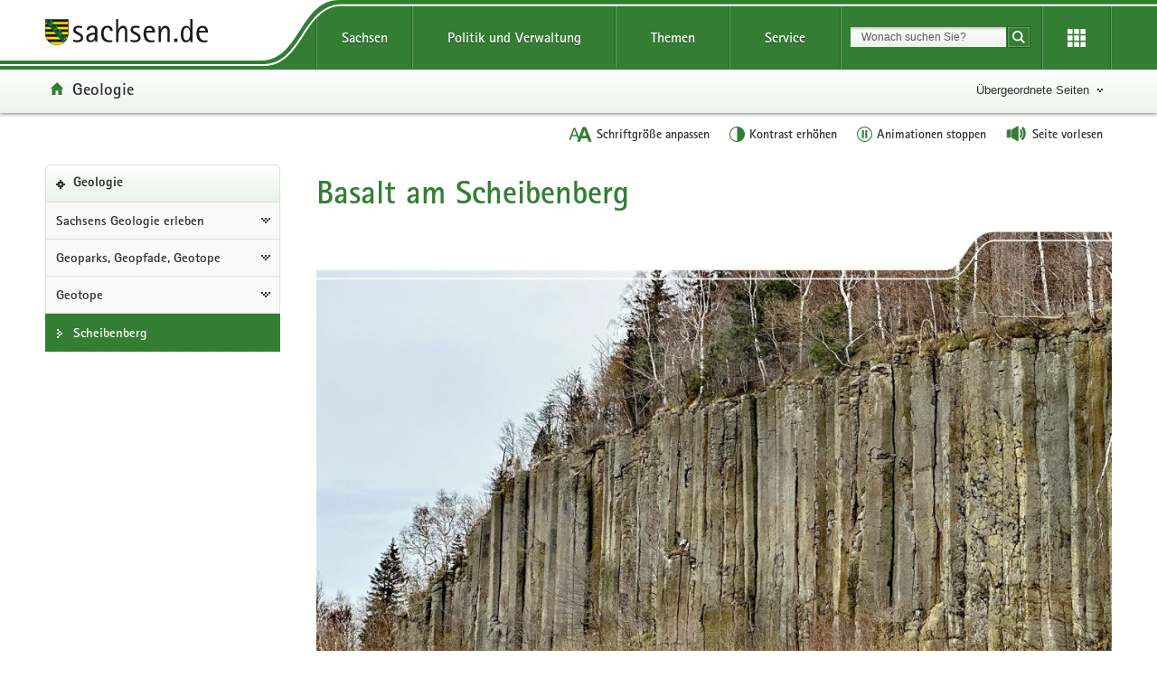

--- FILE ---
content_type: text/html; charset=UTF-8
request_url: https://www.geologie.sachsen.de/scheibenberg-27293.html
body_size: 10502
content:
<!DOCTYPE html>
<html lang="de" class="mod-no-js styleless">
<!-- SeitenID: 27293, ProjectGUID: 0B3AEC53DC89425FAFBB045C39FCE82E, LastUpdated: 2026-01-15 13:55:07 -->
<head>
  <meta charset="utf-8">
  <meta http-equiv="X-UA-Compatible" content="IE=edge">
  <title>Basalt am Scheibenberg - Geologie - sachsen.de</title>
  <meta name="viewport" content="width=device-width, initial-scale=1.0">
  <link rel="shortcut icon" href="https://www.styleguide.sachsen.de/dist/2.26.3/img/favicon.ico" type="image/x-icon">
  <meta name="date" content="2020-09-18 14:07:56">
  <meta name="last-modified" content="2026-01-15 13:55:07">
  <meta name="description" content="">
  <meta name="author" content="Referat Kommunikation und Öffentlichkeitsarbeit">
  <meta name="robots" content="index, follow">
  <meta name="language" content="de">
  <meta name="twitter:card" content="summary">
  <meta property="og:url" content="http://www.geologie.sachsen.de/scheibenberg-27293.html">
  <script type="text/javascript">
    window.projectRoot = 'https://www.styleguide.sachsen.de/dist/2.26.3/';
    window.theme = 'green';
    
    /* projektspezifische Config der GloHea */
    window.glohea = {
        buttons: {
            projectButtons: {},
            RSS: '',
            help: '',
            login: '',
            
        }
    }
    window.additionalComponent = {};
    
    
    
    
    window.nocookie = false;
    
    window.sn_projectPages = {
      datenschutz: 'https://www.sachsen.de/datenschutz.html',
      impressum: 'https://www.sachsen.de/impressum.html',
      barrierefreiheit: 'https://www.sk.sachsen.de/barrierefreiheit-6067.html'
    };
    
    window.customCookies = [];
    
  </script>
  <script src="https://www.styleguide.sachsen.de/dist/2.26.3/js/jquery.js" type="text/javascript"></script>
  <script type="text/javascript" src="https://www.styleguide.sachsen.de/dist/2.26.3/js/additionalComponent.js"></script>
  <script type="text/javascript">
                var loc = window.location,
                    href = loc.href.replace(loc.search, '');
                if(loc.search.length > 0) {
                    var getParams = loc.search.split('&');
                    var getParamsCount = getParams.length;
                    for (var i = 0; i < getParamsCount; i++) {
                        var getParam = getParams[i];
                        getParam = getParam.split('=');
                        getParam[0] = getParam[0].replace('?', '');
                        if(getParam[0] != '_cp' && getParam[0] != '_ptabs') {
                            if(href.indexOf('?') == -1) {
                                href += '?';
                            } else {
                                href += '&';
                            }
                            href += getParam[0]+'='+getParam[1]
                        }
                    }
                }
  </script><!-- Copyright (c) 2000-2024 etracker GmbH. All rights reserved. -->
  <!-- This material may not be reproduced, displayed, modified or distributed -->
  <!-- without the express prior written permission of the copyright holder. -->
  <!-- etracker tracklet 5.0 -->

  <script type="text/javascript">
                var el_url = encodeURI(href);
                var et_pagename = href + '';
                var et_areas = "Geologie";
  </script>
  <script id="_etLoader" type="text/javascript" charset="UTF-8" data-block-cookies="true" data-secure-code="XdE73b" src="//code.etracker.com/code/e.js" async></script><!-- etracker tracklet 5.0 end -->

  <script type="text/javascript">
                jQuery(document).ready(function() {
                    jQuery('.header-bottom').on('mousedown', '.global-nav-li-second a', function(){
                        ET_Event.click('Headernavi');
                    });
                });
  </script>
  <style type="text/css">
        .styleless * {
          visibility: hidden !important;
        }
  </style>
  <script src="https://www.styleguide.sachsen.de/dist/2.26.3/js/etc/sachsen.config.js?v=1"></script>
</head>
<body class="">
  <noscript>
  <div class="browser-warning" style="visibility: visible !important;padding: 50px 25px;left: 0px;top: 0px;width: 100%;font-weight: bold;position: fixed;z-index: 99999;background-color: rgb(253, 242, 171);">
    <p style="visibility: visible !important;">Anleitung zum aktivieren von JavaScript in verschiedenen Browsern<br>
    <a title="Link öffnet in neuem Fenster" style="visibility: visible !important;" href="https://www.enable-javascript.com/de/" target="_blank">Anleitung zum aktivieren von JavaScript in verschiedenen Browsern</a></p>
  </div></noscript>
  <ul class="list-links list-down list-links-focus">
    <li>
      <a href="#a-glohea" id="firstListElement" class="sr-only sr-only-focusable">Portalübergreifende Navigation</a>
    </li>
    <li>
      <a href="#a-navigation" class="sr-only sr-only-focusable">Portalnavigation</a>
    </li>
    <li>
      <a href="#a-inhaltsbereich" class="sr-only sr-only-focusable">Hauptinhalt</a>
    </li>
    <li>
      <a href="#footer" class="sr-only sr-only-focusable">Footer-Bereich</a>
    </li>
  </ul><!-- Headernavigation -->
  <header id="header" class="glohea glohea-theme-xs-slides glohea-theme-sm-slides glohea-theme-md-dropdown glohea-theme-lg-dropdown">
    <!-- BG = Hintergrund mit Farbwert + links rechts -->
    <div class="container glohea-container">
      <div class="row" style="text-align: right;">
        <a href="https://www.sachsen.de/" title="sachsen.de" class="navbar-brand glohea-brand"><img class="logo svg-img" src="https://www.styleguide.sachsen.de/dist/2.26.3/img/symbols/svg/logo-sachsen.svg" alt="Zur Startseite von www.sachsen.de"></a> <button type="button" class="sn_glohea__button sn_glohea__button--toggle-nav navbar-toggle collapsed" data-toggle="collapse" data-target-on-ready="#glohea-collapse-0" aria-expanded="false" data-element="glohea-mobile-trigger" aria-label="Navigation öffnen" title="Navigation öffnen" aria-controls="glohea-collapse-0"><span class="icon-bar"></span> <span class="icon-bar"></span> <span class="icon-bar"></span> <span class="glyphicon glyphicon-remove"></span></button> <!--
        -->
        <div class="collapse navbar-collapse glohea-level-0-collapse" id="glohea-collapse-0" data-element="glohea-slidescroll">
          <div class="row" data-element="glohea-slidescroll-row">
            <a id="a-glohea" class="sr-only">Portalübergreifende Navigation</a>
            <nav class="glohea-level-1" data-element="glohea-container-wrapper" aria-labelledby="a-glohea">
              <div class="glohea-slide-label glohea-label-right" data-element="triggerCollapseSlider" data-target="global">
                <span class="glyphicon glyphicon-plus"></span><span class="glohea-label">sachsen.de</span>
              </div>
              <div class="glohea-level-1-list" data-element="glohea-item-container" data-type="global">
                <ul class="nav nav-justified">
                  <li class="dropdown glohea-level-1-item" data-element="glohea-level-1-item">
                    <button id="glohea-level-1-link-sachsen" class="dropdown-toggle glohea-level-1-link" data-element="glohea-level-1-link" type="button" data-toggle="collapse" data-target-on-ready="#glohea-collapse-sachsen" aria-expanded="false" aria-controls="glohea-collapse-sachsen">Sachsen</button>
                    <div id="glohea-collapse-sachsen" class="collapse glohea-collapse" data-element="glohea-level-1-collapse" aria-labelledby="glohea-level-1-link-sachsen">
                      <div class="glohea-content-wrapper">
                        <div class="glohea-content-row">
                          <div class="glohea-col-desktop">
                            <ul class="nav list-links">
                              <li>
                                <a href="https://www.sachsen.de/land-leute-freistaat.html">Land, Leute, Freistaat</a>
                              </li>
                              <li>
                                <a href="https://www.sachsen.de/regierung-verwaltung-egovernment.html">Verwaltung, <span lang="en">E-Government</span></a>
                              </li>
                              <li>
                                <a href="https://www.sachsen.de/arbeit-wohnen-verbraucherschutz.html">Arbeit, Wohnen, Verbraucherschutz</a>
                              </li>
                              <li>
                                <a href="https://www.sachsen.de/wirtschaft-technologie-verkehr.html">Wirtschaft, Technologie, Verkehr</a>
                              </li>
                              <li>
                                <a href="https://www.sachsen.de/familie-soziales-gesundheit.html">Familie, Soziales, Gesundheit</a>
                              </li>
                            </ul>
                          </div>
                          <div class="glohea-col-desktop">
                            <ul class="nav list-links">
                              <li>
                                <a href="https://www.sachsen.de/bildung-studium-forschung.html">Bildung, Studium, Forschung</a>
                              </li>
                              <li>
                                <a href="https://www.sachsen.de/kultur-tourismus-sport.html">Kultur, Tourismus, Sport</a>
                              </li>
                              <li>
                                <a href="https://www.sachsen.de/umwelt-landwirtschaft-wald.html">Umwelt, Landwirtschaft, Wald</a>
                              </li>
                              <li>
                                <a href="https://www.sachsen.de/justiz-sicherheit-steuern-finanzen.html">Justiz, Sicherheit, Steuern, Finanzen</a>
                              </li>
                            </ul>
                          </div>
                          <div class="glohea-col-teaser">
                            <div class="media">
                              <div class="media-left"><img class="media-object" src="https://www.styleguide.sachsen.de/dist/2.26.3/img/content/navigation.png" alt="Symbolgrafik"></div>
                              <div class="media-body">
                                <h3>Der Freistaat Sachsen</h3>
                                <p>ist mit etwa vier Millionen Einwohnern das sechstgrößte Bundesland. Landeshauptstadt ist Dresden.</p>
                              </div>
                            </div>
                          </div>
                        </div>
                      </div>
                    </div>
                  </li>
                  <li class="dropdown glohea-level-1-item navbar-portal" data-element="glohea-level-1-item">
                    <button id="glohea-level-1-link-politik" class="dropdown-toggle glohea-level-1-link" data-element="glohea-level-1-link" type="button" data-toggle="collapse" data-target-on-ready="#glohea-collapse-politik" aria-expanded="false" aria-controls="glohea-collapse-politik">Politik&nbsp;und&nbsp;Verwaltung</button>
                    <div id="glohea-collapse-politik" class="collapse glohea-collapse" data-element="glohea-level-1-collapse" aria-labelledby="glohea-level-1-link-politik">
                      <div class="glohea-content-wrapper">
                        <div class="glohea-content-row">
                          <div class="glohea-col-desktop">
                            <span class="glohea-group-label-desktop">Ministerpräsident</span> <span class="glohea-group-label" role="button" data-toggle="collapse" aria-expanded="true" data-target="#collapse-ministerpraesident" data-element="glohea-level-2-link">Ministerpräsident</span>
                            <div id="collapse-ministerpraesident" class="collapse glohea-group">
                              <ul class="nav list-links">
                                <li>
                                  <a href="https://www.ministerpraesident.sachsen.de/index.html">Michael Kretschmer</a>
                                </li>
                                <li>
                                  <a href="https://www.ministerpraesident.sachsen.de/termine-5837.html">Termine</a>
                                </li>
                                <li>
                                  <a href="https://www.ministerpraesident.sachsen.de/bildergalerie-von-michael-kretschmer-5952.html">Galerie</a>
                                </li>
                              </ul>
                            </div><span class="glohea-group-label-desktop">Regierung</span> <span class="glohea-group-label" role="button" data-toggle="collapse" aria-expanded="true" data-target="#collapse-regierung" data-element="glohea-level-2-link">Regierung</span>
                            <div id="collapse-regierung" class="collapse glohea-group">
                              <ul class="nav list-links">
                                <li>
                                  <a href="https://www.staatsregierung.sachsen.de/index.html">Staatsregierung</a>
                                </li>
                                <li>
                                  <a href="https://www.sk.sachsen.de/">Sächsische Staatskanzlei</a>
                                </li>
                                <li>
                                  <a href="https://www.staatsregierung.sachsen.de/regierungsvorhaben.html">Regierungsvorhaben</a>
                                </li>
                              </ul>
                            </div>
                          </div><span class="glohea-group-label" role="button" data-toggle="collapse" aria-expanded="true" data-target="#collapse-ministerien" data-element="glohea-level-2-link">Ministerien</span>
                          <div id="collapse-ministerien" class="collapse glohea-group">
                            <div class="glohea-col-desktop">
                              <span class="glohea-group-label-desktop">Ministerien</span>
                              <ul class="nav list-links">
                                <li>
                                  <a href="https://www.smekul.sachsen.de/">Staatsministerium für Energie, Klimaschutz, Umwelt und Landwirtschaft</a>
                                </li>
                                <li>
                                  <a href="https://www.smf.sachsen.de/">Staatsministerium der Finanzen</a>
                                </li>
                                <li>
                                  <a href="https://www.smi.sachsen.de/">Staatsministerium des Innern</a>
                                </li>
                                <li>
                                  <a href="https://www.justiz.sachsen.de/smj/">Staatsministerium der Justiz und für Demokratie, Europa und Gleichstellung</a>
                                </li>
                                <li>
                                  <a href="https://www.smk.sachsen.de/">Staatsministerium für Kultus</a>
                                </li>
                              </ul>
                            </div>
                            <div class="glohea-col-desktop">
                              <ul class="nav list-links">
                                <li>
                                  <a href="https://www.smr.sachsen.de/">Staatsministerium für Regionalentwicklung</a>
                                </li>
                                <li>
                                  <a href="https://www.sms.sachsen.de/">Staatsministerium für Soziales und Gesellschaftlichen Zusammenhalt</a>
                                </li>
                                <li>
                                  <a href="https://www.smwa.sachsen.de/">Staatsministerium für Wirtschaft, Arbeit und Verkehr</a>
                                </li>
                                <li>
                                  <a href="https://www.smwk.sachsen.de/">Staatsministerium für Wissenschaft, Kultur und Tourismus</a>
                                </li>
                              </ul>
                            </div>
                          </div><span class="glohea-group-label" role="button" data-toggle="collapse" aria-expanded="true" data-target="#collapse-europa" data-element="glohea-level-2-link">Sachsen in Berlin und Europa</span>
                          <div id="collapse-europa" class="collapse glohea-group">
                            <div class="glohea-col-desktop">
                              <span class="glohea-group-label-desktop">Sachsen in Berlin und Europa</span>
                              <ul class="nav list-links">
                                <li>
                                  <a href="https://www.landesvertretung.sachsen.de">Landesvertretung Berlin</a>
                                </li>
                                <li>
                                  <a href="http://www.bxl.sachsen.de/">Sachsen-Verbindungsbüro Brüssel</a>
                                </li>
                                <li>
                                  <a href="https://www.cz.sachsen.de/index.html">Sachsen-Verbindungsbüro Prag</a>
                                </li>
                                <li>
                                  <a href="https://www.pl.sachsen.de/index.html">Sachsen-Verbindungsbüro Breslau</a>
                                </li>
                              </ul>
                            </div>
                          </div>
                        </div>
                      </div>
                    </div>
                  </li>
                  <li class="dropdown glohea-level-1-item" data-element="glohea-level-1-item">
                    <button id="glohea-level-1-link-themen" class="dropdown-toggle glohea-level-1-link" data-element="glohea-level-1-link" type="button" data-toggle="collapse" data-target-on-ready="#glohea-collapse-themen" aria-expanded="false" aria-controls="glohea-collapse-themen">Themen</button>
                    <div id="glohea-collapse-themen" class="collapse glohea-collapse" data-element="glohea-level-1-collapse" aria-labelledby="glohea-level-1-link-themen">
                      <div class="glohea-content-wrapper">
                        <div class="glohea-content-row">
                          <div class="glohea-col-desktop">
                            <span class="glohea-group-label-desktop">Themenauswahl</span>
                            <ul class="nav list-links">
                              <li>
                                <a href="https://www.arbeit.sachsen.de">Arbeit</a>
                              </li>
                              <li>
                                <a href="https://www.asylinfo.sachsen.de/">Asyl</a>
                              </li>
                              <li>
                                <a href="http://www.bildung.sachsen.de">Bildung</a>
                              </li>
                              <li>
                                <a href="http://www.demografie.sachsen.de">Demografie</a>
                              </li>
                              <li>
                                <a href="http://www.familie.sachsen.de">Familie</a>
                              </li>
                            </ul>
                          </div>
                          <div class="glohea-col-desktop">
                            <ul class="nav list-links">
                              <li>
                                <a href="http://www.finanzamt.sachsen.de">Finanzamt</a>
                              </li>
                              <li>
                                <a href="http://www.forschung.sachsen.de">Forschung</a>
                              </li>
                              <li>
                                <a href="http://www.gesunde.sachsen.de">Gesundheit</a>
                              </li>
                              <li>
                                <a href="https://www.justiz.sachsen.de">Justiz</a>
                              </li>
                              <li>
                                <a href="https://www.landwirtschaft.sachsen.de">Landwirtschaft</a>
                              </li>
                            </ul>
                          </div>
                          <div class="glohea-col-desktop">
                            <ul class="nav list-links">
                              <li>
                                <a href="http://www.moderneverwaltung.sachsen.de">Moderne Verwaltung</a>
                              </li>
                              <li>
                                <a href="http://www.polizei.sachsen.de">Polizei</a>
                              </li>
                              <li>
                                <a href="https://www.recht.sachsen.de">Recht</a>
                              </li>
                              <li>
                                <a href="http://www.schule.sachsen.de">Schule</a>
                              </li>
                              <li>
                                <a href="https://www.statistik.sachsen.de">Statistik</a>
                              </li>
                            </ul>
                          </div>
                          <div class="glohea-col-desktop">
                            <ul class="nav list-links">
                              <li>
                                <a href="http://www.steuern.sachsen.de">Steuern</a>
                              </li>
                              <li>
                                <a href="http://www.studieren.sachsen.de">Studium</a>
                              </li>
                              <li>
                                <a href="https://www.tds.sachsen.de">Tag der Sachsen</a>
                              </li>
                              <li>
                                <a href="https://www.umwelt.sachsen.de">Umwelt</a>
                              </li>
                              <li>
                                <a href="https://www.themen.sachsen.de/">Weitere Themen von A-Z</a>
                              </li>
                            </ul>
                          </div>
                        </div>
                      </div>
                    </div>
                  </li>
                  <li class="dropdown glohea-level-1-item" data-element="glohea-level-1-item">
                    <button id="glohea-level-1-link-service" class="dropdown-toggle glohea-level-1-link" data-element="glohea-level-1-link" type="button" data-toggle="collapse" data-target-on-ready="#glohea-collapse-buergerservice" aria-expanded="false" aria-controls="glohea-collapse-buergerservice">Service</button>
                    <div id="glohea-collapse-buergerservice" class="collapse glohea-collapse" data-element="glohea-level-1-collapse" aria-labelledby="glohea-level-1-link-service">
                      <div class="glohea-content-wrapper">
                        <div class="glohea-content-row">
                          <span class="glohea-group-label" role="button" data-toggle="collapse" aria-expanded="true" data-target="#collapse-service" data-element="glohea-level-2-link">Serviceportale</span>
                          <div id="collapse-service" class="collapse glohea-group">
                            <div class="glohea-col-desktop">
                              <span class="glohea-group-label-desktop">Serviceportale</span>
                              <ul class="nav list-links">
                                <li>
                                  <a href="http://www.amt24.sachsen.de/">Amt24</a>
                                </li>
                                <li>
                                  <a href="http://www.list.smwa.sachsen.de/sperr-app-bis/de.novasib.sperr.gwt.app.Bis/Bis.jsp">Baustellenkarte</a>
                                </li>
                                <li>
                                  <a href="https://www.dialog.sachsen.de/">Beteiligung in Sachsen</a>
                                </li>
                                <li>
                                  <a href="https://antragsmanagement.sachsen.de/ams/elba">elba.sax</a>
                                </li>
                                <li>
                                  <a href="https://www.steuern.sachsen.de/elektronische-lohnsteuerkarte-3972.html">ELStAM - elektronische Lohnsteuerkarte</a>
                                </li>
                                <li>
                                  <a href="https://www.steuern.sachsen.de/elektronische-steuererklarung-3974.html">ELSTER - elektronische Steuererklärung</a>
                                </li>
                              </ul>
                            </div>
                            <div class="glohea-col-desktop">
                              <ul class="nav list-links">
                                <li>
                                  <a href="https://www.evergabe.sachsen.de/NetServer">E-Vergabe</a>
                                </li>
                                <li>
                                  <a href="http://www.foerderung.sachsen.de/">Fördermitteldatenbank (FÖMISAX)</a>
                                </li>
                                <li>
                                  <a href="https://amt24.sachsen.de/web/guest/leistung/-/sbw/Fahrzeug+online+an+um+oder+abmelden+Internetbasierte+Fahrzeugzulassung+iKfz-6002155-leistung-0">iKFZ</a>
                                </li>
                                <li>
                                  <a href="https://www.immobilien.sachsen.de/">Immobilien</a>
                                </li>
                                <li>
                                  <a href="https://hochwasserzentrum.sachsen.de/">Landeshochwasserzentrum</a>
                                </li>
                                <li>
                                  <a href="https://lehrer-werden-in-sachsen.de/">Lehrer werden</a>
                                </li>
                              </ul>
                            </div>
                            <div class="glohea-col-desktop">
                              <ul class="nav list-links">
                                <li>
                                  <a href="https://www.medienservice.sachsen.de/">Medienservice</a>
                                </li>
                                <li>
                                  <a href="http://www.newsletter.sachsen.de/">Newsletter</a>
                                </li>
                                <li>
                                  <a href="https://amt24.sachsen.de/zufi/lebenslagen/5000698">Notfall- und Notrufnummern</a>
                                </li>
                                <li>
                                  <a href="https://www.polizei.sachsen.de/onlinewache/onlinewache.aspx">Online-Wache / Anzeige erstatten</a>
                                </li>
                                <li>
                                  <a href="https://www.publikationen.sachsen.de/">Publikationen</a>
                                </li>
                              </ul>
                            </div>
                            <div class="glohea-col-desktop">
                              <ul class="nav list-links">
                                <li>
                                  <a href="https://www.revosax.sachsen.de/">Recht- und Vorschriftenverwaltung (REVOSAX)</a>
                                </li>
                                <li>
                                  <a href="https://schuldatenbank.sachsen.de/">Schuldatenbank</a>
                                </li>
                                <li>
                                  <a href="https://www.karriere.sachsen.de/">Stellenangebote</a>
                                </li>
                                <li>
                                  <a href="https://www.polizei.sachsen.de/de/vwdmeldungen.asp">Verkehrswarnmeldungen</a>
                                </li>
                                <li>
                                  <a href="http://www.zvg-portal.de/">Zwangsversteigerungen</a>
                                </li>
                              </ul>
                            </div>
                          </div>
                        </div>
                      </div>
                    </div>
                  </li>
                </ul>
              </div>
              <div class="glohea-slide-greyback" data-element="glohea-greyback"></div>
            </nav><!--<script type="text/json" data-element="global-header-data"></script>-->
          </div>
        </div><!-- /.navbar-collapse --><!--

        --> <button id="glohea-btn-search" class="sn_glohea__button sn_glohea__button--toggle-search" type="button" data-toggle="collapse" aria-haspopup="true" aria-expanded="false" data-target="#collapse-search-slider" data-element="glohea-search-collapse-trigger" title="Suche öffnen" aria-controls="collapse-search-slider"><i aria-label="Suche öffnen" class="sn-icon sn-icon-search-white sn-icon-center"></i></button> <!--
        -->
        <form class="glohea-form" role="search" action="/suche.html" method="get" data-element="glohea-search">
          <!--navbar-element-slider-->
          <input type="hidden" name="bereich" value="Umwelt, Landwirtschaft, Wald"> <input type="hidden" name="portal" value="Geologie">
          <div id="collapse-search-slider" class="collapse collapse-small collapse-search" aria-labelledby="glohea-btn-search">
            <div class="form-group">
              <label for="glohea-search" class="sr-only">Suchbegriff</label> <input id="glohea-search" name="searchTerm" type="text" class="form-control input-search" placeholder="Wonach suchen Sie?" data-suggest="https://search.sachsen.de/genericsearch-api/suggest" autocomplete="off" title="Suchbegriff" aria-autocomplete="list" role="combobox" aria-haspopup="listbox">
            </div><button type="submit" class="btn btn-search-submit sn-icon sn-icon-search-white sn-icon-center" title="Suche starten"><span class="sr-only">Suche starten</span></button>
          </div>
        </form><!--

        --> <button id="glohea-btn-tools" class="sn_glohea__button sn_glohea__button--last" type="button" data-toggle="collapse" aria-haspopup="true" aria-expanded="false" data-target="#collapse-tools" data-element="glohea-tools-collapse-trigger" title="Erweiterungen" aria-controls="collapse-tools" aria-label="Erweiterungen öffnen"><i class="sn-icon sn-icon-app-menu-white sn-icon-center"></i></button>
        <div class="glohea-tools">
          <div id="collapse-tools" class="collapse collapse-small collapse-tools" aria-labelledby="glohea-btn-tools">
            <div class="container-tools">
              <ul class="row" data-element="glohea-tools"></ul>
            </div>
          </div>
        </div>
        <div class="row glohea-deko-row">
          <div id="portal-title" class="portal-link glohea-deko-left" data-element="glohea-deco-left">
            <span class="sr-only">Portal:</span> <a href="/index.html" class="sn-icon sn-icon-home icon-home">Geologie</a>
          </div><!-- 4A7B13AD5C984CF99E5041B80A92ED10 - 66FAE97FD6C547D8B70F2E1788CFE944 -->
          <div class="themenbaum-wrapper" data-element="glohea-themenbaum">
            <div class="themenbaum dropdown glohea-deko-right" data-element="glohea-deco-right">
              <button type="button" id="button-themenbaum" class="button-themenbaum hidden-xs hidden-sm" data-toggle="collapse" data-target="#themenbaum-container" aria-expanded="false" aria-controls="themenbaum-container" aria-haspopup="true">Übergeordnete Seiten</button>
            </div>
          </div>
          <div class="glohea-bitv-buttons" data-element="glohea-bitv-button-wrapper"></div>
        </div>
      </div>
    </div>
  </header>
  <script type="text/javascript">
  jQuery('.glohea').on('click', '[data-target-on-ready]', function(e) {
    window.attemptedGloheaOnLoad = $(e.target);
    jQuery('body').addClass('glohea-loading');
  });
  </script>
  <nav id="themenbaum-container" class="collapse nav-themenbaum" aria-labelledby="button-themenbaum" data-element="glohea-themenbaum-container">
    <ul class="list-links">
      <li>
        <a href="https://www.sachsen.de/umwelt-landwirtschaft-wald.html" class="portal">Umwelt, Landwirtschaft, Wald</a>
      </li>
      <li>
        <a href="https://www.umwelt.sachsen.de/index.html" class="portal">Umwelt</a>
      </li>
    </ul>
  </nav>
  <div id="main" class="main main-layout-1-3-0">
    <div class="main-container">
      <div class="row">
        <!-- aside left -->
        <div id="main-sidebar-left" class="sidebar sidebar-left">
          <div class="row">
            <div class="col">
              <div class="box box-nav-portal" data-plugin="affix-navi" id="contentnav-portal">
                <a id="a-navigation" class="sr-only">Portalnavigation</a>
                <div class="box-header">
                  <a href="/index.html" class="portal">Geologie</a>
                </div>
                <div class="box-body">
                  <nav class="nav nav-portal" data-element="nav-portal" aria-labelledby="a-navigation">
                    <ul class="list-links">
                      <li class="ancestor">
                        <a href="/Sachsens_Geologie.html">Sachsens Geologie erleben</a>
                        <ul class="list-links">
                          <li class="ancestor">
                            <a href="/geotope-und-geoparks-27273.html">Geoparks, Geopfade, Geotope</a>
                            <ul class="list-links">
                              <li class="ancestor">
                                <a href="/geotope-28191.html">Geotope</a>
                                <ul class="list-links">
                                  <li class="active" aria-current="page"><span class="active-label"><strong style="font-weight: normal;">Scheibenberg</strong></span></li>
                                </ul>
                              </li>
                            </ul>
                          </li>
                        </ul>
                      </li>
                    </ul>
                  </nav>
                </div>
              </div>
            </div>
          </div>
        </div>
        <div id="main-content-wrapper" class="content-wrapper">
          <div class="row">
            <!-- Wird in Targetcontainer-Seiten genutzt -->
            <main id="main-content" class="content">
              <a id="a-inhaltsbereich" class="sr-only">Hauptinhalt</a>
              <h1 id="page-title">Basalt am Scheibenberg</h1><!-- alt+0173 -->
              <!-- content -->
              <div id="a-13046" class="row">
                <figure class="figure-col figure-col-left size-xs-full figure-float">
                  <noscript><img class="media-object" src="/img/Aufschluss_Scheibenberg1_rdax_87s.jpg" alt="Basaltsäulen am Scheibenberg."></noscript> <img class="media-object hidden-no-js" src="[data-uri]" alt="Basaltsäulen am Scheibenberg." title="Basaltsäulen am Scheibenberg." data-src="/img/Aufschluss_Scheibenberg1_rdax_780x534_87s.jpg" data-src-maxwidth="1045" data-srcset="/img/Aufschluss_Scheibenberg1_rdax_90x62_87s.jpg 90w, /img/Aufschluss_Scheibenberg1_rdax_260x178_87s.jpg 260w, /img/Aufschluss_Scheibenberg1_rdax_445x305_87s.jpg 445w, /img/Aufschluss_Scheibenberg1_rdax_780x534_87s.jpg 780w, /img/Aufschluss_Scheibenberg1_rdax_87s.jpg 1045w, /img/Aufschluss_Scheibenberg1_rdax_87s.jpg 1045w, /img/Aufschluss_Scheibenberg1_rdax_87s.jpg 1045w" data-grid-image="true" data-size="figure-col-left size-xs-full">
                  <figcaption>
                    <span class="media-caption">Geotop mit den Basaltsäulen am Scheibenberg.&nbsp;</span> <span class="media-copy">©&nbsp;Hagen Gehne</span>
                  </figcaption>
                </figure>
                <div class="text-col">
                  <p><strong>Ort:</strong> Gipfel des Scheibenbergs</p>
                  <p><strong>Sehenswürdigkeit:</strong> Die weltbekannten Orgelpfeifen als Zeugnisse des känozoischen Vulkanismus</p>
                  <p><strong>Status:</strong> Geotop</p>
                  <p><strong>Anreise mit PKW:</strong> Bundesstraße B101 von Annaberg-Buchholz oder Schwarzenberg bis Scheibenberg, dort Abzweig Bergstraße nehmen</p>
                  <p><strong>Anreise mit öffentlichen Verkehrsmitteln:</strong> Bus 415 Annaberg-Buchholz - Scheibenberg - Aue bis Scheibenberg</p>
                  <p><a href="https://digitalgeology.de/der-scheibenberg" target="_blank">3D-Modell des Scheibenberges ansehen</a></p>
                </div>
              </div>
              <div id="a-13044" class="row">
                <div class="text-col">
                  <p>Vom Egergraben aus erhebt sich das Erzgebirge mit einem steilen Südhang. Nach Norden fällt es langsam wie ein Pult ab. Die Hebung des Erzgebirges begann vor 30 Millionen Jahren. Auf tief reichenden Brüchen in der Erdkruste stieg Magma auf. Entlang des gesamten Egergrabens kam es an vielen Stellen zu Vulkanausbrüchen. Teilweise floss die Lava in den Flusstälern nach Norden.</p>
                  <p>Die Zeugenberge Pöhlberg, Bärenstein und der Scheibenberg sind Überreste dieser Lavaströme. Infolge der weiteren Hebung haben sich die Flüsse tief eingeschnitten. Viel Gesteinsmaterial wurde dabei in Richtung Nordsee transportiert. Von den Vulkanen und Lavaströmen auf dem Erzgebirge blieben nur Reste erhalten.</p>
                  <p>Vor der Heraushebung der Erzgebirgsscholle durchquerten die Flüsse aus dem Böhmischen kommend dieses Gebiet. Unter den drei Zeugenbergen im Erzgebirge (Bärenstein, Pöhlberg, Scheibenberg) liegen ihre Ablagerungen: Kiese, Sande und Tone.<br>
                  Die abfließende Lava folgte also den vorhandenen Tälern und bildete nach dem Abkühlen langgestreckte Gesteinskörper. Basalt verwittert langsamer als die kristallinen Gesteine. Im Laufe der Zeit überragten die Reste der Basaltdecken als Tafelberge die Umgebung. Es kam zu einer Reliefumkehr. Dort, wo früher das Tal verlief, finden wir heute die Berge.</p>
                  <p>Basaltische Magmen sind wegen des geringen Kieselsäuregehaltes sehr beweglich. »Basalt« ist der Name für eine ganze Gesteinsgruppe, die man nur durch wissenschaftliche Untersuchungen unterscheiden kann.</p>
                  <p>Wenn Lava erkaltet, verliert sie an Volumen. Durch das Zusammenziehen entstehen Risse, die senkrecht zu den Abkühlungsflächen verlaufen. Dabei bilden sich meterlange Säulen. Ein Lavastrom kühlt an der Oberfläche viel schneller ab als an der Basis, wo es zu einem Wärmestau kommt.</p>
                  <p>Erkaltete Lavaströme haben deshalb oft an der Basis dickere Säulen als oben. Am Scheibenberg werden sie »Orgelpfeifen« genannt.</p>
                </div>
              </div>
              <div id="a-30381" class="row">
                <figure class="figure-col figure-col-left size-xs-full figure-float">
                  <noscript><img class="media-object" src="/img/Scheibenberg_rdax_87s.jpg" alt="Steinbruch am Scheibenberg."></noscript> <img class="media-object hidden-no-js" src="[data-uri]" alt="Steinbruch am Scheibenberg." title="Steinbruch am Scheibenberg." data-src="/img/Scheibenberg_rdax_87s.jpg" data-src-maxwidth="413" data-srcset="/img/Scheibenberg_rdax_90x67_87s.jpg 90w, /img/Scheibenberg_rdax_260x193_87s.jpg 260w, /img/Scheibenberg_rdax_87s.jpg 413w, /img/Scheibenberg_rdax_87s.jpg 413w, /img/Scheibenberg_rdax_87s.jpg 413w, /img/Scheibenberg_rdax_87s.jpg 413w, /img/Scheibenberg_rdax_87s.jpg 413w" data-grid-image="true" data-size="figure-col-left size-xs-full">
                  <figcaption>
                    <span class="media-caption">Steinbruch am Scheibenberg.&nbsp;</span> <span class="media-copy">©&nbsp;LfULG</span>
                  </figcaption>
                </figure>
              </div>
              <div id="a-13045" class="row">
                <h2>Der Streit um die Entstehung des Scheibenbergs</h2>
                <div class="clearfix"></div>
                <div class="text-col">
                  <p>Weltberühmt wurde der Scheibenberg durch den so genannten <strong>»Neptunistenstreit«</strong> vor 200 Jahren. Der heute kurios wirkende Streit unter den Wissenschaftler entbrannte um die Entstehung des Basalts.</p>
                  <p>Neptunisten und Plutonisten standen sich viele Jahre unversöhnlich gegenüber. Nach Meinung der Neptunisten waren alle Gesteine aus dem Wasser abgeschieden worden, auch der Basalt. Richtig erkannten sie, dass diese Berge keine Vulkanbauten sind. Ihre Schlussfolgerung, dass der Basalt als durchgehende Schicht aus dem Wasser abgelagert wurde, war dagegen falsch.</p>
                  <p>Heute wissen wir, dass der Basalt erstarrte Lava aus einem Vulkan ist, die Plutonisten also Recht hatten. Wird sehr viel Lava ausgestoßen, dann fließt sie wie jede Flüssigkeit nach unten. Erreicht sie ein Flusstal, kommt es zum Kontakt der heißen Lava mit dem Wasser des Flusses. Das darin enthaltene Wasser verdampft, und es kommt zu heftigen Wasserdampfexplosionen.</p>
                  <p>Dabei mischen sich Lavabrocken und Flusssedimente. Die Mächtigkeit der Übergangszone zwischen Flusssedimenten und Lavastrom beträgt mehrere Meter. Die Geologen nennen solche Gesteine Peperite.</p>
                </div>
              </div>
              <div id="a-29983" class="row">
                <h2>Mehr über känozoische Vulkanite erfahren</h2>
                <div class="clearfix"></div>
              </div>
              <div id="a-29984" class="row row-2-cols row-equal-height">
                <div id="a-29987" class="col">
                  <div class="box teaser" id="box-29987">
                    <h2 class="box-header" data-clickable="#box-29987 a">Geologie von Sachsen</h2>
                    <div class="box-body">
                      <div class="box-media"><span class="vertical-aligner"></span> <noscript><img src="/img/geologie_wichtige_Gesteine_klein_rdax_465x260_87s.JPG" alt="geologische Karte der wichtigsten Gesteine von Sachsen"></noscript> <img class="hidden-no-js" src="[data-uri]" alt="geologische Karte der wichtigsten Gesteine von Sachsen" title="wichtige Gesteine von Sachsen" data-src="/img/geologie_wichtige_Gesteine_klein_rdax_465x260_87s.JPG" data-src-maxwidth="1460" data-srcset="/img/geologie_wichtige_Gesteine_klein_rdax_300x168_87s.JPG 300w, /img/geologie_wichtige_Gesteine_klein_rdax_465x260_87s.JPG 465w, /img/geologie_wichtige_Gesteine_klein_rdax_690x386_87s.JPG 690w, /img/geologie_wichtige_Gesteine_klein_rdax_780x436_87s.JPG 780w, /img/geologie_wichtige_Gesteine_klein_rdax_1095x612_87s.JPG 1095w, /img/geologie_wichtige_Gesteine_klein_rdax_1240x694_87s.JPG 1240w, /img/geologie_wichtige_Gesteine_klein_rdax_1460x817_87s.JPG 1460w" data-grid-image="true" data-size="box" data-clickable="#box-29987 a"></div>
                    </div>
                    <div class="box-footer">
                      <ul class="list-links">
                        <li>
                          <a href="/kaenozoischer-vulkanismus-29117.html" onmousedown="_etracker.sendEvent(new et_LinkEvent('/kaenozoischer-vulkanismus-29117.html','Känozoische Vulkanite'))">Känozoische Vulkanite</a>
                        </li>
                      </ul>
                    </div>
                  </div>
                </div>
              </div><!--
<style>
    .row-2-cols .RD_DropZoneItem:not(.row-equal-height .RD_DropZoneItem),
    .row-3-cols .RD_DropZoneItem:not(.row-equal-height .RD_DropZoneItem)
{
    padding-right: 10px;
    padding-left: 10px;
    display: inline-block;
    vertical-align: top;    
    .col {
        height: 100%;
    }
}

.row-3-cols .RD_DropZoneItem:not(.row-equal-height .RD_DropZoneItem)
{
    width: 33.33333333%;
}

.row-2-cols .RD_DropZoneItem:not(.row-equal-height .RD_DropZoneItem)
{
    width: 50%;
}
</style>
-->
               <a href="#header" class="link-scroll-to-top" data-scroll-to-top="" title="zurück zum Seitenanfang"><img class="svg-img" src="https://www.styleguide.sachsen.de/dist/2.26.3/themes/white/img/svg/icon-totop.svg" alt="zurück zum Seitenanfang"></a>
            </main><!-- aside right -->
          </div>
        </div>
      </div>
    </div>
  </div>
  <footer id="footer" class="footer">
    <a id="a-footer" class="sr-only">Footer-Bereich</a>
    <div class="footer-content container">
      <div class="row panel-group accordion-enabled" id="accordion-footer" role="tablist" aria-labelledby="a-footer" aria-multiselectable="true">
        <div class="footer-col panel panel-default col-sm-40">
          <div class="panel-heading" role="tab" id="headingFooter1">
            <div class="hdl-4 panel-title">
              <h2 class="hidden-xs h4">Herausgeber</h2><button class="visible-xs btn btn-footer" type="button" data-toggle="collapse" data-target="#collapseFooter1" aria-expanded="false" aria-controls="collapseFooter1" data-parent="#accordion-footer">Herausgeber</button>
            </div>
          </div>
          <div id="collapseFooter1" class="panel-collapse collapse in" role="tabpanel" aria-labelledby="headingFooter1">
            <div class="panel-body">
              <div class="media owner vcard">
                <div class="pull-left owner-img"><img class="svg-img" src="https://www.styleguide.sachsen.de/dist/2.26.3/img/symbols/svg/logo-sachsen-emblem.svg" alt="Wappen vom Freistaat Sachsen"></div>
                <address class="media-body owner-text">
                  <p class="owneradress"><a class="url fn org" href="https://www.smul.sachsen.de">Sächsisches Staatsministerium für Umwelt und Landwirtschaft</a> <span class="adr"><span class="street-address">Wilhelm-Buck-Straße 4</span><br>
                  <span class="postal-code">01097</span> <span class="locality">Dresden</span></span></p>
                  <table class="table-unstyled" role="none presentation">
                    <tbody>
                      <tr class="tel">
                        <td class="type">Telefon:&nbsp;</td>
                        <td class="value"><span class="nobr"><a href="tel:+493515640">+49 351 564-0</a></span></td>
                      </tr>
                      <tr class="tel">
                        <td class="type">Telefax:&nbsp;</td>
                        <td class="value"><span class="nobr">+49 351 564-20007</span></td>
                      </tr>
                      <tr>
                        <td>E-Mail:&nbsp;</td>
                        <td>
                          <a href="mailto:Poststelle@smul.sachsen.de" class="email">Poststelle SMUL</a>
                        </td>
                      </tr>
                    </tbody>
                  </table>
                </address>
              </div>
            </div>
          </div>
          <div class="col-wing col-wing-link-to-top visible-sm"></div>
        </div>
        <div class="clearfix visible-sm"></div>
        <div class="footer-col panel panel-default">
          <div class="panel-heading" role="tab" id="headingFooter2">
            <div class="hdl-4 panel-title">
              <h2 class="hidden-xs h4">Service</h2><button class="visible-xs btn btn-footer" type="button" data-toggle="collapse" data-target="#collapseFooter2" aria-expanded="false" aria-controls="collapseFooter2" data-parent="#accordion-footer">Service</button>
            </div>
          </div>
          <div id="collapseFooter2" class="panel-collapse collapse in" role="tabpanel" aria-labelledby="headingFooter2">
            <div class="panel-body">
              <ul class="list-links">
                <li>
                  <a href="/ubersicht.html">Übersicht</a>
                </li>
                <li>
                  <a href="https://www.smul.sachsen.de/impressum">Impressum</a>
                </li>
                <li>
                  <a href="https://www.smul.sachsen.de/kontakt.html">Kontakt</a>
                </li>
                <li>
                  <a href="/suche.html">Suche</a>
                </li>
                <li>
                  <a href="http://www.sachsen.de/datenschutz.html">Datenschutz</a>
                </li>
                <li>
                  <a href="https://www.smul.sachsen.de/barrierefreiheit-27615.html">Barrierefreiheit</a>
                </li>
              </ul>
            </div>
          </div>
        </div>
        <div class="footer-col panel panel-default">
          <div class="panel-heading" role="tab" id="headingFooter3">
            <div class="hdl-4 panel-title">
              <h2 class="hidden-xs h4">Verwandte Portale</h2><button class="visible-xs btn btn-footer" type="button" data-toggle="collapse" data-target="#collapseFooter3" aria-expanded="false" aria-controls="collapseFooter3" data-parent="#accordion-footer">Verwandte Portale</button>
            </div>
          </div>
          <div id="collapseFooter3" class="panel-collapse collapse in" role="tabpanel" aria-labelledby="headingFooter3">
            <div class="panel-body">
              <ul class="list-links">
                <li>
                  <a href="http://www.boden.sachsen.de">Boden</a>
                </li>
                <li>
                  <a href="http://www.wasser.sachsen.de">Wasser</a>
                </li>
                <li>
                  <a href="http://www.natur.sachsen.de">Natur</a>
                </li>
                <li>
                  <a href="https://www.smekul.sachsen.de/">Sächsisches Staatsministerium für Energie, Klimaschutz, Umwelt und Landwirtschaft</a>
                </li>
                <li>
                  <a href="http://www.lfulg.sachsen.de">Sächsisches Landesamt für Umwelt, Landwirtschaft und Geologie</a>
                </li>
              </ul>
            </div>
          </div>
        </div>
        <div class="footer-col panel panel-default">
          <div class="panel-heading" role="tab" id="headingFooter4">
            <div class="hdl-4 panel-title">
              <h2 class="hidden-xs h4">Seite empfehlen</h2><button class="visible-xs btn btn-footer" type="button" data-toggle="collapse" data-target="#collapseFooter4" aria-expanded="false" aria-controls="collapseFooter4" data-parent="#accordion-footer">Seite empfehlen</button>
            </div>
          </div>
          <div id="collapseFooter4" class="panel-collapse collapse in" role="tabpanel" aria-labelledby="headingFooter4">
            <div class="panel-body">
              <ul class="list-links">
                <li>
                  <a target="_blank" rel="nofollow" title="Facebook" class="social social-facebook" href="https://www.facebook.com/sharer/sharer.php?u=http://www.sachsen.de/" data-sl-url-tpl="https://www.facebook.com/sharer/sharer.php?u={url}&amp;t={title}"><span lang="en">Facebook</span></a>
                </li>
                <li>
                  <a target="_blank" rel="nofollow" title="X (vormals Twitter)" class="social social-twitter" href="https://twitter.com/intent/tweet?url=http://www.sachsen.de/" data-sl-url-tpl="https://twitter.com/intent/tweet?url={url}"><span lang="de">X (vormals Twitter)</span></a>
                </li>
                <li>
                  <a rel="nofollow" title="E-Mail" class="social social-mail" href="mailto:?subject=Empfehlung%20aus%20dem%20Internetauftritt%20des%20Freistaats%20Sachsen&amp;body=Der%20nachfolgende%20Inhalt%20k%c3%b6nnte%20f%c3%bcr%20Sie%20interessant%20sein:%20http://www.sachsen.de/index.jsp" data-sl-url-tpl="mailto:?subject=Empfehlung%20aus%20dem%20Internetauftritt%20des%20Freistaats%20Sachsen&amp;body=Der%20nachfolgende%20Inhalt%20k%c3%b6nnte%20f%c3%bcr%20Sie%20interessant%20sein:%20{url}">E-Mail</a>
                </li>
              </ul>
            </div>
          </div>
        </div>
      </div>
    </div>
  </footer>
  <div class="image-preloader"></div>
  <script type="text/javascript" src="https://www.styleguide.sachsen.de/dist/2.26.3/js/skriptVendor.js"></script> 
  <script type="text/javascript">

        
        $(window).on('load', function() {
            // # CSS
            
            $.getCSS({
               href: 'https://www.styleguide.sachsen.de/dist/2.26.3/css/vendor.css'
            });
            
            
            $.getCSS({
               href: 'https://www.styleguide.sachsen.de/dist/2.26.3/themes/green/css/chrome.css',
               'data-element': "theme-stylesheet"
            }).then(function() {
                // # JS
                $.ajaxSetup({
                    cache: true
                });
                return $.getScript('https://www.styleguide.sachsen.de/dist/2.26.3/js/sachsen.js')
                    
                        .fail(function(jqxhr, settings, exception) {
                            throw new Error(exception);
                        });
            });
            $.getCSS({
               href: 'https://www.styleguide.sachsen.de/dist/2.26.3/css/print.css',
               media: 'print'
            });
        });
  </script>
</body>
</html>


--- FILE ---
content_type: image/svg+xml
request_url: https://www.styleguide.sachsen.de/dist/2.26.3/themes/white/img/svg/icon-totop.svg
body_size: -144
content:
<svg xmlns="http://www.w3.org/2000/svg" xmlns:xlink="http://www.w3.org/1999/xlink" version="1.1" id="Ebene_1" x="0px" y="0px" width="11px" height="11px" viewBox="0 0 11 11" style="enable-background:new 0 0 11 11;" xml:space="preserve">
<g>
	<polygon points="3,1 3,0 2,0 2,1 1,1 1,2 2,2 2,11 3,11 3,2 4,2 4,1  " fill="#ffffff"/>
	<rect y="2" width="1" height="1" fill="#ffffff"/>
	<rect x="4" y="2" width="1" height="1" fill="#ffffff"/>
	<rect x="6" width="5" height="1" fill="#ffffff"/>
	<rect x="6" y="2" width="5" height="1" fill="#ffffff"/>
	<rect x="6" y="4" width="5" height="1" fill="#ffffff"/>
	<rect x="6" y="6" width="5" height="1" fill="#ffffff"/>
	<rect x="6" y="8" width="5" height="1" fill="#ffffff"/>
	<rect x="6" y="10" width="5" height="1" fill="#ffffff"/>
</g>
</svg>